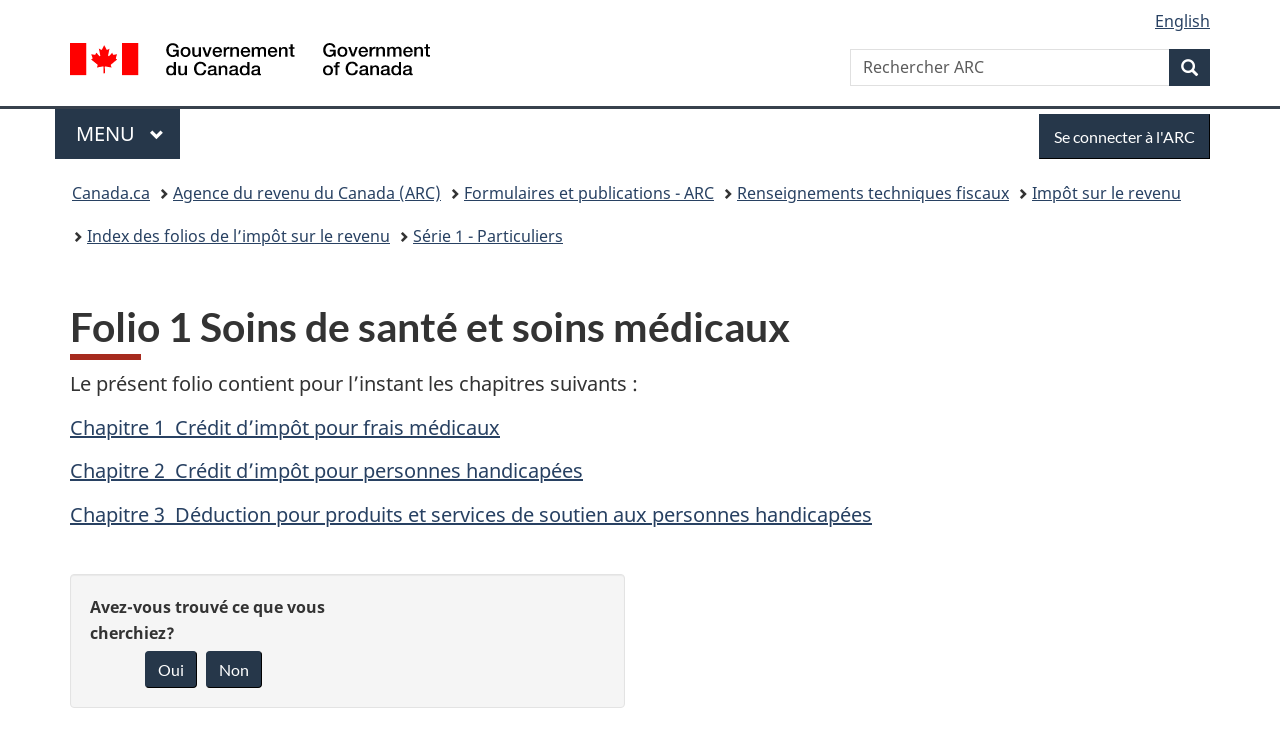

--- FILE ---
content_type: text/html;charset=utf-8
request_url: https://www.canada.ca/fr/agence-revenu/services/impot/renseignements-techniques/impot-revenu/folios-impot-revenu/serie-1-particuliers/folio-1-soins-sante-soins-medicaux.html
body_size: 7007
content:
<!doctype html>


<html class="no-js" dir="ltr" lang="fr" xmlns="http://www.w3.org/1999/xhtml">

<head prefix="og: http://ogp.me/ns#">
    
<meta http-equiv="X-UA-Compatible" content="IE=edge"/>
<meta charset="utf-8"/>
<title>Folio 1 Soins de santé et soins médicaux - Canada.ca</title>
<meta content="width=device-width,initial-scale=1" name="viewport"/>


	<link rel="schema.dcterms" href="http://purl.org/dc/terms/"/>
	<link rel="canonical" href="https://www.canada.ca/fr/agence-revenu/services/impot/renseignements-techniques/impot-revenu/folios-impot-revenu/serie-1-particuliers/folio-1-soins-sante-soins-medicaux.html"/>
    <link rel="alternate" hreflang="fr" href="https://www.canada.ca/fr/agence-revenu/services/impot/renseignements-techniques/impot-revenu/folios-impot-revenu/serie-1-particuliers/folio-1-soins-sante-soins-medicaux.html"/>
	
        <link rel="alternate" hreflang="en" href="https://www.canada.ca/en/revenue-agency/services/tax/technical-information/income-tax/income-tax-folios-index/series-1-individuals/folio-1-health-medical.html"/>
	
	
		<meta name="description" content="Folio 1 Soins de santé et soins médicaux"/>
	
	
		<meta name="keywords" content="Agence du revenu du Canada, ARC, publications, renseignements techniques,, Circulaires en matière d'impôt sur le revenu, Bulletins d'interprétation en matière d'impôt sur le revenu, Nouvelles techniques de l'impôt sur le revenu, impôt sur le revenu,, particuliers, #"/>
	
	
		<meta name="author" content="Agence du revenu du Canada"/>
	
	
		<meta name="dcterms.title" content="Folio 1 Soins de santé et soins médicaux"/>
	
	
		<meta name="dcterms.description" content="Folio 1 Soins de santé et soins médicaux"/>
	
	
		<meta name="dcterms.creator" content="Agence du revenu du Canada"/>
	
	
	
		<meta name="dcterms.language" title="ISO639-2/T" content="fra"/>
	
	
		<meta name="dcterms.subject" title="gccore" content="Économie et industrie;Impôt"/>
	
	
		<meta name="dcterms.issued" title="W3CDTF" content="2012-07-18"/>
	
	
		<meta name="dcterms.modified" title="W3CDTF" content="2013-03-27"/>
	
	
		<meta name="dcterms.audience" content="grand public"/>
	
	
		<meta name="dcterms.spatial" content="Canada"/>
	
	
		<meta name="dcterms.type" content="descriptions de services"/>
	
	
	
	
	
		<meta name="dcterms.identifier" content="Agence_du_revenu_du_Canada"/>
	
	
	
        



	<meta prefix="fb: https://www.facebook.com/2008/fbml" property="fb:pages" content="378967748836213, 160339344047502, 184605778338568, 237796269600506, 10860597051, 14498271095, 209857686718, 160504807323251, 111156792247197, 113429762015861, 502566449790031, 312292485564363, 1471831713076413, 22724568071, 17294463927, 1442463402719857, 247990812241506, 730097607131117, 1142481292546228, 1765602380419601, 131514060764735, 307780276294187, 427238637642566, 525934210910141, 1016214671785090, 192657607776229, 586856208161152, 1146080748799944, 408143085978521, 490290084411688, 163828286987751, 565688503775086, 460123390028, 318424514044, 632493333805962, 370233926766473, 173004244677, 1562729973959056, 362400293941960, 769857139754987, 167891083224996, 466882737009651, 126404198009505, 135409166525475, 664638680273646, 169011506491295, 217171551640146, 182842831756930, 1464645710444681, 218822426028, 218740415905, 123326971154939, 125058490980757, 1062292210514762, 1768389106741505, 310939332270090, 285960408117397, 985916134909087, 655533774808209, 1522633664630497, 686814348097821, 230798677012118, 320520588000085, 103201203106202, 273375356172196, 61263506236, 353102841161, 1061339807224729, 1090791104267764, 395867780593657, 1597876400459657, 388427768185631, 937815283021844, 207409132619743, 1952090675003143, 206529629372368, 218566908564369, 175257766291975, 118472908172897, 767088219985590, 478573952173735, 465264530180856, 317418191615817, 428040827230778, 222493134493922, 196833853688656, 194633827256676, 252002641498535, 398018420213195, 265626156847421, 202442683196210, 384350631577399, 385499078129720, 178433945604162, 398240836869162, 326182960762584, 354672164565195, 375081249171867, 333050716732105, 118996871563050, 240349086055056, 119579301504003, 185184131584797, 333647780005544, 306255172770146, 369589566399283, 117461228379000, 349774478396157, 201995959908210, 307017162692056, 145928592172074, 122656527842056">


	


    


	<script src="//assets.adobedtm.com/be5dfd287373/abb618326704/launch-3eac5e076135.min.js"></script>










<link rel="stylesheet" href="https://use.fontawesome.com/releases/v5.15.4/css/all.css" integrity="sha256-mUZM63G8m73Mcidfrv5E+Y61y7a12O5mW4ezU3bxqW4=" crossorigin="anonymous"/>
<script blocking="render" src="/etc/designs/canada/wet-boew/js/gcdsloader.min.js"></script>
<link rel="stylesheet" href="/etc/designs/canada/wet-boew/css/theme.min.css"/>
<link href="/etc/designs/canada/wet-boew/assets/favicon.ico" rel="icon" type="image/x-icon"/>
<noscript><link rel="stylesheet" href="/etc/designs/canada/wet-boew/css/noscript.min.css"/></noscript>







                              <script>!function(a){var e="https://s.go-mpulse.net/boomerang/",t="addEventListener";if("False"=="True")a.BOOMR_config=a.BOOMR_config||{},a.BOOMR_config.PageParams=a.BOOMR_config.PageParams||{},a.BOOMR_config.PageParams.pci=!0,e="https://s2.go-mpulse.net/boomerang/";if(window.BOOMR_API_key="KBFUZ-C9D7G-RB8SX-GRGEN-HGMC9",function(){function n(e){a.BOOMR_onload=e&&e.timeStamp||(new Date).getTime()}if(!a.BOOMR||!a.BOOMR.version&&!a.BOOMR.snippetExecuted){a.BOOMR=a.BOOMR||{},a.BOOMR.snippetExecuted=!0;var i,_,o,r=document.createElement("iframe");if(a[t])a[t]("load",n,!1);else if(a.attachEvent)a.attachEvent("onload",n);r.src="javascript:void(0)",r.title="",r.role="presentation",(r.frameElement||r).style.cssText="width:0;height:0;border:0;display:none;",o=document.getElementsByTagName("script")[0],o.parentNode.insertBefore(r,o);try{_=r.contentWindow.document}catch(O){i=document.domain,r.src="javascript:var d=document.open();d.domain='"+i+"';void(0);",_=r.contentWindow.document}_.open()._l=function(){var a=this.createElement("script");if(i)this.domain=i;a.id="boomr-if-as",a.src=e+"KBFUZ-C9D7G-RB8SX-GRGEN-HGMC9",BOOMR_lstart=(new Date).getTime(),this.body.appendChild(a)},_.write("<bo"+'dy onload="document._l();">'),_.close()}}(),"".length>0)if(a&&"performance"in a&&a.performance&&"function"==typeof a.performance.setResourceTimingBufferSize)a.performance.setResourceTimingBufferSize();!function(){if(BOOMR=a.BOOMR||{},BOOMR.plugins=BOOMR.plugins||{},!BOOMR.plugins.AK){var e=""=="true"?1:0,t="",n="cj2czzqcc2txg2lobwea-f-f726d6a54-clientnsv4-s.akamaihd.net",i="false"=="true"?2:1,_={"ak.v":"39","ak.cp":"789605","ak.ai":parseInt("231651",10),"ak.ol":"0","ak.cr":9,"ak.ipv":4,"ak.proto":"h2","ak.rid":"1197cf44","ak.r":51208,"ak.a2":e,"ak.m":"dscb","ak.n":"essl","ak.bpcip":"18.116.44.0","ak.cport":51488,"ak.gh":"23.209.83.25","ak.quicv":"","ak.tlsv":"tls1.3","ak.0rtt":"","ak.0rtt.ed":"","ak.csrc":"-","ak.acc":"","ak.t":"1768820104","ak.ak":"hOBiQwZUYzCg5VSAfCLimQ==qB1esZBn2JHBSHalRlug56yj27MbCN5w0BC8wS0v6Xq1W/i15ixn7iunCa4BJHToxon+ZbGdqwXNmum2gPCpiTb5aTiLr5zskP0gNk4kyg1WaRwhHUirQ0bErm9GJnIbf7Dwr305sRhheKckPfzgTZCfC/wOMhB88yklZSgv9/XQ9GnQ56x80/PqK75iU6qckFPqe3W0xbF/7Z6GIex6dW/4uzDV6Y8GBocLZb2Hw3A9gndap1+jNn/hbZ5wyXMxGQUZvSL35eytsa/o0m4gW7Bs7ksD1zepe4V301TUsXK1Vxsp0NigWE33gDLHGZwGRnvO8bJ3Uc4Az2wMP54kE8SJ1LrnDcrukA8F3Bly4SCZp3qHTvG95TK0OMzjYpzcYKoP1aBdi67F9i4ZSEaqZ0Zfstaaz/GfbtCBUYo6n2M=","ak.pv":"820","ak.dpoabenc":"","ak.tf":i};if(""!==t)_["ak.ruds"]=t;var o={i:!1,av:function(e){var t="http.initiator";if(e&&(!e[t]||"spa_hard"===e[t]))_["ak.feo"]=void 0!==a.aFeoApplied?1:0,BOOMR.addVar(_)},rv:function(){var a=["ak.bpcip","ak.cport","ak.cr","ak.csrc","ak.gh","ak.ipv","ak.m","ak.n","ak.ol","ak.proto","ak.quicv","ak.tlsv","ak.0rtt","ak.0rtt.ed","ak.r","ak.acc","ak.t","ak.tf"];BOOMR.removeVar(a)}};BOOMR.plugins.AK={akVars:_,akDNSPreFetchDomain:n,init:function(){if(!o.i){var a=BOOMR.subscribe;a("before_beacon",o.av,null,null),a("onbeacon",o.rv,null,null),o.i=!0}return this},is_complete:function(){return!0}}}}()}(window);</script></head>

<body vocab="http://schema.org/" typeof="WebPage" resource="#wb-webpage" class="">

    




    
        
        
        <div class="newpar new section">

</div>

    
        
        
        <div class="par iparys_inherited">

    
    
    
    
        
        
        <div class="global-header"><nav><ul id="wb-tphp">
	<li class="wb-slc"><a class="wb-sl" href="#wb-cont">Passer au contenu principal</a></li>
	<li class="wb-slc"><a class="wb-sl" href="#wb-info">Passer à « Au sujet du gouvernement »</a></li>
	
</ul></nav>

<header>
	<div id="wb-bnr" class="container">
		<div class="row">
			
			<section id="wb-lng" class="col-xs-3 col-sm-12 pull-right text-right">
    <h2 class="wb-inv">Sélection de la langue</h2>
    <div class="row">
        <div class="col-md-12">
            <ul class="list-inline mrgn-bttm-0">
                <li>
                    <a lang="en" href="/en/revenue-agency/services/tax/technical-information/income-tax/income-tax-folios-index/series-1-individuals/folio-1-health-medical.html">
                        
                        
                            <span class="hidden-xs" translate="no">English</span>
                            <abbr title="English" class="visible-xs h3 mrgn-tp-sm mrgn-bttm-0 text-uppercase" translate="no">en</abbr>
                        
                    </a>
                </li>
                
                
            </ul>
        </div>
    </div>
</section>
				<div class="brand col-xs-9 col-sm-5 col-md-4" property="publisher" resource="#wb-publisher" typeof="GovernmentOrganization">
					
                    
					
						
						<a href="/fr.html" property="url">
							<img src="/etc/designs/canada/wet-boew/assets/sig-blk-fr.svg" alt="Gouvernement du Canada" property="logo"/>
							<span class="wb-inv"> /
								
								<span lang="en">Government of Canada</span>
							</span>
						</a>
					
					<meta property="name" content="Gouvernement du Canada"/>
					<meta property="areaServed" typeof="Country" content="Canada"/>
					<link property="logo" href="/etc/designs/canada/wet-boew/assets/wmms-blk.svg"/>
				</div>
				<section id="wb-srch" class="col-lg-offset-4 col-md-offset-4 col-sm-offset-2 col-xs-12 col-sm-5 col-md-4">
					<h2>Recherche</h2>
					
<form action="/fr/agence-revenu/rechercher.html" method="get" name="cse-search-box" role="search">
	<div class="form-group wb-srch-qry">
		    
		
		    <label for="wb-srch-q" class="wb-inv">Rechercher ARC </label>
			<input id="wb-srch-q" list="wb-srch-q-ac" class="wb-srch-q form-control" name="q" type="search" value="" size="34" maxlength="170" placeholder="Rechercher ARC "/>
		

		<datalist id="wb-srch-q-ac">
		</datalist>
	</div>
	<div class="form-group submit">
	<button type="submit" id="wb-srch-sub" class="btn btn-primary btn-small" name="wb-srch-sub"><span class="glyphicon-search glyphicon"></span><span class="wb-inv">Recherche</span></button>
	</div>
</form>

				</section>
		</div>
	</div>
	<hr/>
	
	<div class="container"><div class="row">
		
        <div class="col-md-8">
        <nav class="gcweb-menu" typeof="SiteNavigationElement">
		<h2 class="wb-inv">Menu</h2>
		<button type="button" aria-haspopup="true" aria-expanded="false">Menu<span class="wb-inv"> principal</span> <span class="expicon glyphicon glyphicon-chevron-down"></span></button>
<ul role="menu" aria-orientation="vertical" data-ajax-replace="/content/dam/canada/sitemenu/sitemenu-v2-fr.html">
	<li role="presentation"><a role="menuitem" tabindex="-1" href="https://www.canada.ca/fr/services/emplois.html">Emplois et milieu de travail</a></li>
	<li role="presentation"><a role="menuitem" tabindex="-1" href="https://www.canada.ca/fr/services/immigration-citoyennete.html">Immigration et citoyenneté</a></li>
	<li role="presentation"><a role="menuitem" tabindex="-1" href="https://voyage.gc.ca/">Voyage et tourisme</a></li>
	<li role="presentation"><a role="menuitem" tabindex="-1" href="https://www.canada.ca/fr/services/entreprises.html">Entreprises et industrie</a></li>
	<li role="presentation"><a role="menuitem" tabindex="-1" href="https://www.canada.ca/fr/services/prestations.html">Prestations</a></li>
	<li role="presentation"><a role="menuitem" tabindex="-1" href="https://www.canada.ca/fr/services/sante.html">Santé</a></li>
	<li role="presentation"><a role="menuitem" tabindex="-1" href="https://www.canada.ca/fr/services/impots.html">Impôts</a></li>
	<li role="presentation"><a role="menuitem" tabindex="-1" href="https://www.canada.ca/fr/services/environnement.html">Environnement et ressources naturelles</a></li>
	<li role="presentation"><a role="menuitem" tabindex="-1" href="https://www.canada.ca/fr/services/defense.html">Sécurité nationale et défense</a></li>
	<li role="presentation"><a role="menuitem" tabindex="-1" href="https://www.canada.ca/fr/services/culture.html">Culture, histoire et sport</a></li>
	<li role="presentation"><a role="menuitem" tabindex="-1" href="https://www.canada.ca/fr/services/police.html">Services de police, justice et urgences</a></li>
	<li role="presentation"><a role="menuitem" tabindex="-1" href="https://www.canada.ca/fr/services/transport.html">Transport et infrastructure</a></li>
	<li role="presentation"><a role="menuitem" tabindex="-1" href="https://www.international.gc.ca/world-monde/index.aspx?lang=fra">Canada et le monde</a></li>
	<li role="presentation"><a role="menuitem" tabindex="-1" href="https://www.canada.ca/fr/services/finance.html">Argent et finances</a></li>
	<li role="presentation"><a role="menuitem" tabindex="-1" href="https://www.canada.ca/fr/services/science.html">Science et innovation</a></li>
	<li role="presentation"><a role="menuitem" tabindex="-1" href="https://www.canada.ca/fr/services/evenements-vie.html">Gérer les événements de la vie</a></li>	
</ul>

		
        </nav>   
        </div>
		
		
		<div class="col-xs-offset-6 col-xs-6 col-md-offset-0 col-md-4">
		<section id="wb-so">
	    <h2 class="wb-inv">Se connecter</h2>
        <a class="btn btn-primary" href="/fr/agence-revenu/services/services-electroniques/services-ouverture-session-arc.html"><span class="visible-xs">Se connecter</span><span class="hidden-xs">Se connecter à l&#39;ARC</span></a>
        </section>
        </div>
		
		
    </div></div>
	
		<nav id="wb-bc" property="breadcrumb"><h2 class="wb-inv">Vous êtes ici :</h2><div class="container"><ol class="breadcrumb">
<li><a href='/fr.html'>Canada.ca</a></li>
<li><a href='/fr/agence-revenu.html'>Agence du revenu du Canada (ARC)</a></li>
<li><a href='/fr/agence-revenu/services/formulaires-publications.html'>Formulaires et publications - ARC</a></li>
<li><a href='/fr/agence-revenu/services/impot/renseignements-techniques.html'>Renseignements techniques fiscaux</a></li>
<li><a href='/fr/agence-revenu/services/impot/renseignements-techniques/impot-revenu.html'>Impôt sur le revenu</a></li>
<li><a href='/fr/agence-revenu/services/impot/renseignements-techniques/impot-revenu/folios-impot-revenu.html'>Index des folios de l’impôt sur le revenu</a></li>
<li><a href='/fr/agence-revenu/services/impot/renseignements-techniques/impot-revenu/folios-impot-revenu/serie-1-particuliers.html'>Série 1 - Particuliers</a></li>
</ol></div></nav>


	

  
</header>
</div>

    

</div>

    




	



    
    

    
    
        <main property="mainContentOfPage" resource="#wb-main" typeof="WebPageElement" class="container">
            
            <div class="mwstitle section">

    <h1 property="name" id="wb-cont" dir="ltr">
Folio 1 Soins de santé et soins médicaux</h1>
	</div>
<div class="mwsbodytext text parbase section">
    

    
        <p>Le présent folio contient pour l’instant les chapitres suivants&nbsp;:</p>
<p><a href="/fr/agence-revenu/services/impot/renseignements-techniques/impot-revenu/folios-impot-revenu/serie-1-particuliers/folio-1-soins-sante-soins-medicaux/folio-impot-revenu-s1-f1-c1-credit-impot-frais-medicaux.html">Chapitre 1&nbsp; Crédit d’impôt pour frais médicaux</a></p>
<p><a href="/fr/agence-revenu/services/impot/renseignements-techniques/impot-revenu/folios-impot-revenu/serie-1-particuliers/folio-1-soins-sante-soins-medicaux/folio-impot-revenu-s1-f1-c2-credit-impot-personnes-handicapees.html">Chapitre 2&nbsp;&nbsp;Crédit d’impôt pour personnes handicapées</a></p>
<p><a href="/fr/agence-revenu/services/impot/renseignements-techniques/impot-revenu/folios-impot-revenu/serie-1-particuliers/folio-1-soins-sante-soins-medicaux/folio-impot-revenu-s1-f1-c3-deduction-produits-services-soutien-personnes-handicapees.html">Chapitre 3&nbsp;&nbsp;Déduction pour produits et services de soutien aux personnes handicapées</a></p>

    


</div>


            <section class="pagedetails">
    <h2 class="wb-inv">Détails de la page</h2>

    

    <div class="row">
        <div class="col-sm-8 col-md-9 col-lg-9">
            <div class="wb-disable-allow" data-ajax-replace="/etc/designs/canada/wet-boew/assets/feedback/page-feedback-fr.html">
            </div>
        </div>
	</div>
    
<gcds-date-modified>
	2013-03-27
</gcds-date-modified>


</section>
        </main>
    



    




    
        
        
        <div class="newpar new section">

</div>

    
        
        
        <div class="par iparys_inherited">

    
    
    
    

</div>

    




    




    
        
        
        <div class="newpar new section">

</div>

    
        
        
        <div class="par iparys_inherited">

    
    
    
    
        
        
        <div class="global-footer">
    <footer id="wb-info">
	    <h2 class="wb-inv">À propos de ce site</h2>
    	<div class="gc-contextual"><div class="container">
    <nav>
        <h3>Agence du revenu du Canada (ARC)</h3>
        <ul class="list-col-xs-1 list-col-sm-2 list-col-md-3">
            <li><a href="/fr/agence-revenu/organisation/coordonnees.html">Contacter l’ARC</a></li>
        
            <li><a href="/fr/agence-revenu/services/mettre-a-jour-renseignements-arc.html">Mettre à jour vos renseignements</a></li>
        
            <li><a href="/fr/agence-revenu/organisation/a-propos-agence-revenu-canada-arc.html">À propos de l&#39;ARC</a></li>
        </ul>
    </nav>
</div></div>	
        <div class="gc-main-footer">
			<div class="container">
	<nav>
		<h3>Gouvernement du Canada</h3>
		<ul class="list-col-xs-1 list-col-sm-2 list-col-md-3">
			<li><a href="/fr/contact.html">Toutes les coordonnées</a></li>
			<li><a href="/fr/gouvernement/min.html">Ministères et organismes</a></li>
			<li><a href="/fr/gouvernement/systeme.html">À propos du gouvernement</a></li>
		</ul>
		<h4><span class="wb-inv">Thèmes et sujets</span></h4>
		<ul class="list-unstyled colcount-sm-2 colcount-md-3">
			<li><a href="/fr/services/emplois.html">Emplois</a></li>
			<li><a href="/fr/services/immigration-citoyennete.html">Immigration et citoyenneté</a></li>
			<li><a href="https://voyage.gc.ca/">Voyage et tourisme</a></li>
			<li><a href="/fr/services/entreprises.html">Entreprises</a></li>
			<li><a href="/fr/services/prestations.html">Prestations</a></li>
			<li><a href="/fr/services/sante.html">Santé</a></li>
			<li><a href="/fr/services/impots.html">Impôts</a></li>
			<li><a href="/fr/services/environnement.html">Environnement et ressources naturelles</a></li>
			<li><a href="/fr/services/defense.html">Sécurité nationale et défense</a></li>
			<li><a href="/fr/services/culture.html">Culture, histoire et sport</a></li>
			<li><a href="/fr/services/police.html">Services de police, justice et urgences</a></li>
			<li><a href="/fr/services/transport.html">Transport et infrastructure</a></li>
			<li><a href="https://www.international.gc.ca/world-monde/index.aspx?lang=fra">Le Canada et le monde</a></li>
			<li><a href="/fr/services/finance.html">Argent et finances</a></li>
			<li><a href="/fr/services/science.html">Science et innovation</a></li>
			<li><a href="/fr/services/autochtones.html">Autochtones</a></li>
			<li><a href="/fr/services/veterans-militaire.html">Vétérans et militaires</a></li>
			<li><a href="/fr/services/jeunesse.html">Jeunesse</a></li>
			<li><a href="/fr/services/evenements-vie.html">Gérer les événements de la vie</a></li>
		</ul>
	</nav>
</div>
        </div>
        <div class="gc-sub-footer">
            <div class="container d-flex align-items-center">
            <nav>
                <h3 class="wb-inv">Organisation du gouvernement du Canada</h3>
                <ul>
                
                    		<li><a href="https://www.canada.ca/fr/sociaux.html">Médias sociaux</a></li>
		<li><a href="https://www.canada.ca/fr/mobile.html">Applications mobiles</a></li>
		<li><a href="https://www.canada.ca/fr/gouvernement/a-propos-canada-ca.html">À propos de Canada.ca</a></li>
                
                <li><a href="/fr/transparence/avis.html">Avis</a></li>
                <li><a href="/fr/agence-revenu/organisation/avis-confidentialite.html">Confidentialité</a></li>
                </ul>
            </nav>
                <div class="wtrmrk align-self-end">
                    <img src="/etc/designs/canada/wet-boew/assets/wmms-blk.svg" alt="Symbole du gouvernement du Canada"/>
                </div>
            </div>
        </div>
    </footer>

</div>

    

</div>

    




    







    <script type="text/javascript">_satellite.pageBottom();</script>






<script src="//ajax.googleapis.com/ajax/libs/jquery/2.2.4/jquery.min.js" integrity="sha256-BbhdlvQf/xTY9gja0Dq3HiwQF8LaCRTXxZKRutelT44=" crossorigin="anonymous"></script>
<script src="/etc/designs/canada/wet-boew/js/ep-pp.min.js"></script>
<script src="/etc/designs/canada/wet-boew/js/wet-boew.min.js"></script>
<script src="/etc/designs/canada/wet-boew/js/theme.min.js"></script>




</body>
</html>
